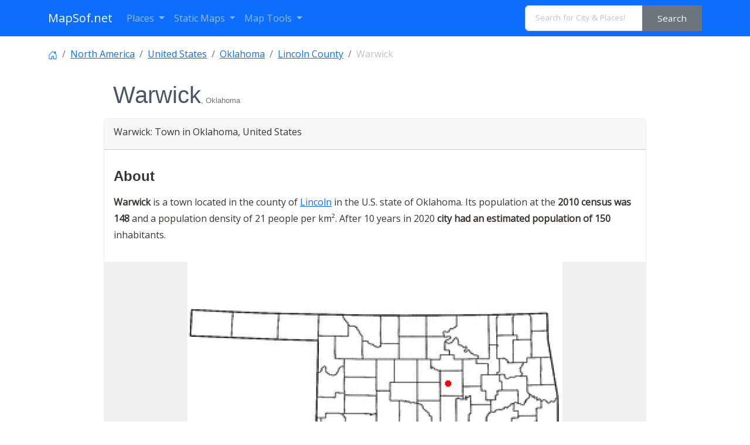

--- FILE ---
content_type: text/html; charset=utf-8
request_url: https://www.google.com/recaptcha/api2/aframe
body_size: 267
content:
<!DOCTYPE HTML><html><head><meta http-equiv="content-type" content="text/html; charset=UTF-8"></head><body><script nonce="OsBGTKnWilvlvI6tzH1mwQ">/** Anti-fraud and anti-abuse applications only. See google.com/recaptcha */ try{var clients={'sodar':'https://pagead2.googlesyndication.com/pagead/sodar?'};window.addEventListener("message",function(a){try{if(a.source===window.parent){var b=JSON.parse(a.data);var c=clients[b['id']];if(c){var d=document.createElement('img');d.src=c+b['params']+'&rc='+(localStorage.getItem("rc::a")?sessionStorage.getItem("rc::b"):"");window.document.body.appendChild(d);sessionStorage.setItem("rc::e",parseInt(sessionStorage.getItem("rc::e")||0)+1);localStorage.setItem("rc::h",'1768868172595');}}}catch(b){}});window.parent.postMessage("_grecaptcha_ready", "*");}catch(b){}</script></body></html>